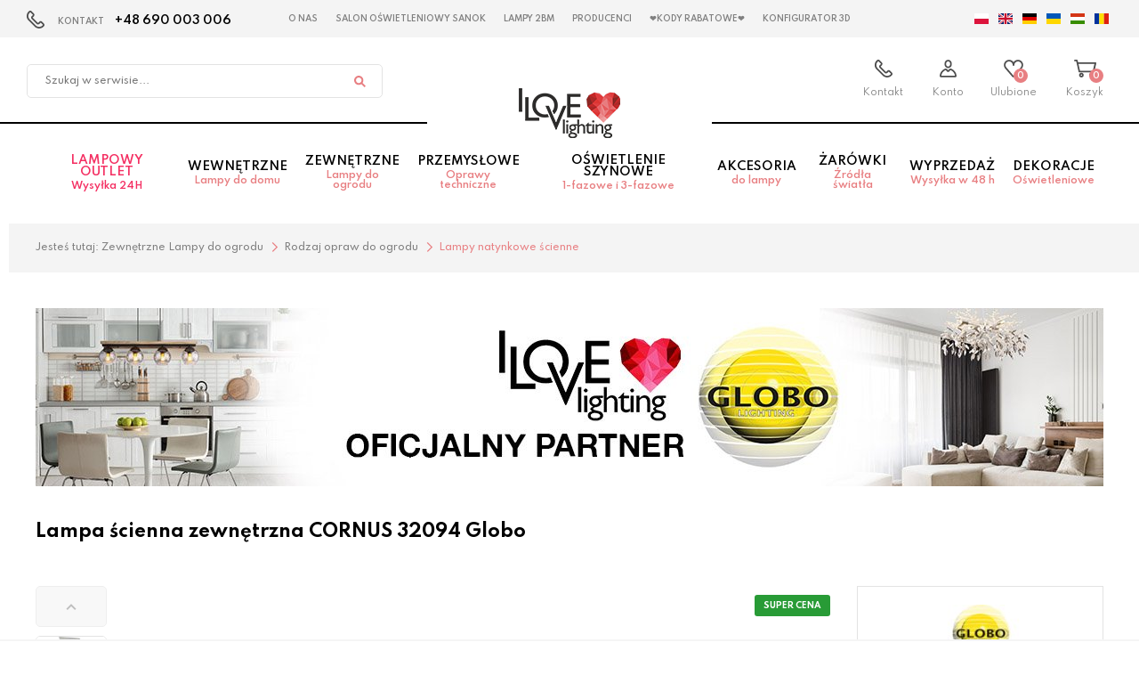

--- FILE ---
content_type: text/html; charset=utf-8
request_url: https://www.ilove.lighting/lampa-scienna-zewnetrzna-cornus-32094-globo
body_size: 10444
content:
<!DOCTYPE html>
<html lang="pl">
<head>
<title>Lampa ścienna zewnętrzna CORNUS 32094 Globo - Sklep - ilove lighting z Miłości do Światła</title>
<meta id="viewport" name="viewport" content="width=device-width, initial-scale=1.0" />
<meta http-equiv="Content-Type" content="text/html; charset=utf-8" />
<meta name="description" content="Lampa zewnętrzna, stal nierdzewna, tworzywo sztuczne opalizowane, do montażu na ścianę, IP44, szer:100, wys:320mm, nie zawiera 1xE27 20W 230V" />
<meta property="og:title" content="Lampa ścienna zewnętrzna CORNUS 32094 Globo"/>
<meta property="og:url" content="https://www.ilove.lighting/lampa-scienna-zewnetrzna-cornus-32094-globo"/>
<meta property="og:type" content=""/>
<meta property="og:description" content="Lampa zewnętrzna, stal nierdzewna, tworzywo sztuczne opalizowane, do montażu na ścianę, IP44, szer:100, wys:320mm, nie zawiera 1xE27 20W 230V"/>
<meta property="og:site_name" content="Sklep - ilove lighting z Miłości do Światła" />
<meta property='og:image' content='https://www.ilove.lighting/cache/files/1091870039/lampa-scienna-zewnetrzna-cornus-32094-globo_180933589_603.jpg'/>
<link href="/css/all_444_gzip.css?v=38" type="text/css" rel="stylesheet" />
<link rel="shortcut icon" href="/grafika/ilove/favicon.ico" type="image/x-icon" />
<link rel="icon" href="/grafika/ilove/favicon.ico" type="image/x-icon" />
<!--[if lt IE 9]>
<script src="https://oss.maxcdn.com/libs/html5shiv/3.7.0/html5shiv.js"></script>
<script src="https://oss.maxcdn.com/libs/respond.js/1.4.2/respond.min.js"></script>
<![endif]-->
<meta name="robots" content="index,follow" />
<link rel="canonical" href="https://www.ilove.lighting/lampa-scienna-zewnetrzna-cornus-32094-globo" />
<!-- Global site tag (gtag.js) - Google Analytics -->
<script type="text/plain" data-cookiecategory="all" async src="https://www.googletagmanager.com/gtag/js?id=G-Z3JHM92YBY"></script>
<script type="text/plain" data-cookiecategory="all">
window.dataLayer = window.dataLayer || [];
function gtag(){dataLayer.push(arguments);}
gtag('js', new Date());
gtag('config', 'G-Z3JHM92YBY');
gtag('config', 'AW-615089634', {'allow_enhanced_conversions':true});
gtag('event', 'view_item', {
"items": [
{
'name': 'Lampa ścienna zewnętrzna CORNUS 32094 Globo',
'id': '180933589',
'price': '88.02',
'brand': 'Globo Lighting',
'category': ' / Zewnętrzne Lampy do ogrodu / Rodzaj opraw do ogrodu / Lampy natynkowe ścienne'
}
]
});
</script>
<!-- Meta Pixel Code -->
<script type="text/plain" data-cookiecategory="targeting">
!function(f,b,e,v,n,t,s)
{if(f.fbq)return;n=f.fbq=function(){n.callMethod?
n.callMethod.apply(n,arguments):n.queue.push(arguments)};
if(!f._fbq)f._fbq=n;n.push=n;n.loaded=!0;n.version='2.0';
n.queue=[];t=b.createElement(e);t.async=!0;
t.src=v;s=b.getElementsByTagName(e)[0];
s.parentNode.insertBefore(t,s)}(window, document,'script',
'https://connect.facebook.net/en_US/fbevents.js');
fbq('init', '411641139560664');
fbq('track', 'PageView');
fbq('track', 'ViewContent', {
content_name: 'Lampa ścienna zewnętrzna CORNUS 32094 Globo',
content_category: ' > > Zewnętrzne Lampy do ogrodu > Rodzaj opraw do ogrodu > Lampy natynkowe ścienne',
content_ids: ['180933589'],
content_type: 'product',
value: 88.02,
currency: 'PLN'
});
</script>
<!-- End Meta Pixel Code -->
<script type="text/plain" data-cookiecategory="targeting">
(function(w,d,s,i,dl){w._ceneo = w._ceneo || function () {
w._ceneo.e = w._ceneo.e || []; w._ceneo.e.push(arguments); };
w._ceneo.e = w._ceneo.e || [];dl=dl===undefined?"dataLayer":dl;
const f = d.getElementsByTagName(s)[0], j = d.createElement(s);
j.defer = true;
j.src = "https://ssl.ceneo.pl/ct/v5/script.js?accountGuid=" + i + "&t=" +
Date.now() + (dl ? "&dl=" + dl : ''); f.parentNode.insertBefore(j, f);
})(window, document, "script", "010d75a5-4a24-4587-b4c2-71fdab8e4814");</script>
<meta name="facebook-domain-verification" content="pq68binom9wtl4dvmurhud25jvmgqt" />
<script type="application/ld+json">
{ "@context" : "http://schema.org",
"@type" : "Organization",
"name" : "Sklep - ilove lighting z Miłości do Światła",
"url" : "https://www.ilove.lighting",
"logo": "https://www.ilove.lighting/grafik/ilove/logo.png",
"contactPoint" : [
{ "@type" : "ContactPoint",
"telephone" : "48690003006",
"contactType" : "customer service"
} ],
"potentialAction": {
"@type": "SearchAction",
"target": "http://www.ilove.lighting/?q={search_term_string}",
"query-input": "required name=search_term_string"
}
}
</script>
<script type="text/javascript">
(function () {
var rrid = '0154a8533abcfe2b4e2940b4717aff2a';
_rrConfig = {'yOffset': '250', 'xSide': 'left'};
var _rr = document.createElement('script');
_rr.type = 'text/javascript';
var language = (document.documentElement.lang.substring(0, 2) || window.navigator.userLanguage || window.navigator.language).substring(0, 2);
_rr.src = '//www.rzetelnyregulamin.pl/pl/widget,kod-' + rrid + ',lang-' + language + '';
var __rr = document.getElementsByTagName('script')[0];
__rr.parentNode.insertBefore(_rr, __rr);
})();
</script>
<script src="https://apis.google.com/js/platform.js?onload=renderBadge" async defer></script>
<script>
window.renderBadge = function() {
var ratingBadgeContainer = document.createElement("div");
document.body.appendChild(ratingBadgeContainer);
window.gapi.load('ratingbadge', function() {
window.gapi.ratingbadge.render(ratingBadgeContainer, {"merchant_id": 251156661});
});
}
</script>
</head>
<body class="body prod180933589 ">
<noscript><img height="1" width="1" style="display:none"
src="https://www.facebook.com/tr?id=411641139560664&ev=PageView&noscript=1"
/></noscript>
<script>
(function (i) {
var j = document.createElement('script');
j.src = 'https://cdn.allekurier.pl/mail-box/banner.js?hid=' + i;
j.async = true; j.referrerPolicy = 'no-referrer-when-downgrade';
document.body.appendChild(j);
})('3f376f64-75d2-44fc-b144-8f30290b1733');
</script>
<div id="root" style="z-index: 10000 !important;"></div>
<script type="text/plain" data-cookiecategory="all" src="https://app.responso.com/settings/integration/chat/proxy/int_cha_8cab3b6f5e70c8151c46da46b7310ad89be36fe4ab2d7cecb122419911feda22"></script>
<div id="wcag-link">
<a tabindex="1" href="#block-menu-main">Przejdź do menu głównego</a>
<a tabindex="3" href="#block-menu-footer">Przejdź do menu w stopce</a>
</div>
<div class="wrapper">
<header class="header-top">
<div class="menu-top">
<div class="contact">
KONTAKT <a href="tel:+48690003006">+48 690 003 006
</a>
</div>
<ul class="nav nav-top">
<li><a href="/o-nas">O nas</a></li>
<li><a href="/salon-oswietleniowy-sanok">Salon Oświetleniowy Sanok</a></li>
<li><a href="/lampy-2bm-design">Lampy 2BM</a></li>
<li><a href="/producenci">Producenci</a></li>
<li><a href="/kody-rabatowe-na-lampy">❤️Kody rabatowe❤️</a></li>
<li><a href="/konfigurator-3d">Konfigurator 3D</a></li>
</ul>
</div>
<div class="header-inside">
<div class="navigation">
<div class="search">
<form action="/" method="GET">
<input type="hidden" name="PHPSESSID" value="hps0pcn6c6sg53j4ialtkatkj3" />
<label class="hidden" for="f_q">Szukaj w serwisie...</label>
<input id="f_q" type="text" name="q" value="" placeholder="Szukaj w serwisie..." />
<button title="Szukaj w serwisie..." type="submit"></button>
</form>
</div>
<div class="container">
<div class="navbar-header">
<button type="button" class="navbar-toggle" data-toggle="collapse" data-target=".navbar-collapse-header">
<span class="sr-only">Pokaż menu</span> <span class="icon-bar"></span> <span class="icon-bar"></span> <span class="icon-bar"></span>
</button>
</div>
<div class="logo is-ilove">
<a href="/" title="Sklep - ilove lighting z Miłości do Światła"></a>
</div>
<div id="header_box" class="header-shop" >
<div class="shop-user">
<b class="search-handler"><span>Szukaj</span></b>
<a class="contact-phone" href="/kontakt"><span>Kontakt</span></a>
<a rel="nofollow" class="login" href="https://www.ilove.lighting/user/account"><span>Konto</span></a>
</div>
<div class="shop-cart">
<a rel="nofollow" href="https://www.ilove.lighting/favourites" id="przechowalnia">
<span id="przechowalnia_ile">0</span>
<span class="przechowalnia-label">Ulubione</span>
</a>
<a rel="nofollow" href="https://www.ilove.lighting/cart" id="koszyk">
<span id="cart_count">0</span>
<span class="koszyk-label">Koszyk</span>
</a>
</div>
</div>
</div>
<div class="languages">
<a data-lang="pl"></a>
<a data-lang="en"></a>
<a data-lang="de"></a>
<a data-lang="uk"></a>
<a data-lang="hu"></a>
<a data-lang="ro"></a>
<div id="google_translate_element"></div>
</div>
</div>
<div class="menu-main">
<div class="container">
<div class="navbar-collapse collapse navbar-collapse-header">
<ul class="nav nav-top-mobile">
</ul>
<ul class="nav navbar-nav navbar-right nav-header" id="block-menu-main">
<li class="m1 red">
<a href="/lampowy-outlet">
Lampowy OUTLET <span>Wysyłka 24H</span>
</a>
</li>
<li class="m1 mdropdown">
<a href="/lampy-wewnetrzne">
Wewnętrzne <span>Lampy do domu</span>
</a>
<ul class="dropdown-menu">
<li class="menu-column">
<ul>
<li class="m2">
<span>Rodzaj opraw do domu</span>
</li>
<li class="m3">
<a href="/lampy-wiszace">Lampy wiszące</a>
</li>
<li class="m3">
<a href="/zyrandole">Żyrandole</a>
</li>
<li class="m3">
<a href="/lampy-sufitowe">Lampy sufitowe</a>
</li>
<li class="m3">
<a href="/plafony">Plafony</a>
</li>
<li class="m3">
<a href="/lampy-scienne">Lampy ścienne</a>
</li>
<li class="m3">
<a href="/kinkiety">Kinkiety</a>
</li>
<li class="m3">
<a href="/lampy-reflektorowe">Lampy reflektorowe</a>
</li>
<li class="m3">
<a href="/oprawy-natynkowe">Oprawy natynkowe</a>
</li>
<li class="m3">
<a href="/oprawy-wpuszczane">Oprawy wpuszczane</a>
</li>
<li class="m3">
<a href="/lampy-podlogowe">Lampy podłogowe</a>
</li>
<li class="m3">
<a href="/lampy-biurkowe">Lampy biurkowe</a>
</li>
<li class="m3">
<a href="/lampy-stolowe">Lampy stołowe</a>
</li>
<li class="m3">
<a href="/lampy-solne">Lampy solne</a>
</li>
<li class="m3">
<a href="/oprawy-schodowe">Oprawy schodowe</a>
</li>
<li class="m3">
<a href="/oprawy-meblowe">Oprawy meblowe</a>
</li>
<li class="m3">
<a href="/lampy-wewnetrzne/rodzaj/girlandy">Girlandy</a>
</li>
<li class="m3">
<a href="/lampowentylatory">Lampowentylatory</a>
</li>
<li class="m3">
<a href="/allday-spectrum">Allday Spectrum</a>
</li>
<li class="m3">
<a href="/lustra-podswietlane">Lustra podświetlane</a>
</li>
</ul>
</li><li class="menu-column">
<ul>
<li class="m2">
<span>Strefa Marek</span>
</li>
<li class="m3">
<a href="/lampy-wewnetrzne-2bm-design">2BM Design</a>
</li>
<li class="m3">
<a href="/lampy-wewnetrzne-zuma-line">Zuma Line</a>
</li>
<li class="m3">
<a href="/lampy-wewnetrzne-markslojd">Markslojd</a>
</li>
<li class="m3">
<a href="/lampy-wewnetrzne-nowodvorski">Nowodvorski</a>
</li>
<li class="m3">
<a href="/lampy-wewnetrzne-italux">Italux</a>
</li>
<li class="m3">
<a href="/lampy-wewnetrzne-milagro">Milagro</a>
</li>
<li class="m3">
<a href="/lampy-wewnetrzne-rabalux">Rabalux</a>
</li>
<li class="m3">
<a href="/lampy-wewnetrzne-azzardo">Azzardo</a>
</li>
<li class="m3">
<a href="/lampy-wewnetrzne-candellux">Candellux</a>
</li>
<li class="m3">
<a href="/lampy-wewnetrzne-globo-lighting">Globo Lighting</a>
</li>
<li class="m3">
<a href="/lampy-wewnetrzne-sollux-lighting">Sollux Lighting</a>
</li>
<li class="m3">
<a href="/lampy-wewnetrzne-thoro">Thoro</a>
</li>
<li class="m3">
<a href="/lampy-wewnetrzne-hellux">Hellux</a>
</li>
<li class="m3">
<a href="/lampy-wewnetrzne-maxlight">MaxLight</a>
</li>
<li class="m3">
<a href="/lampy-wewnetrzne-auhilon">Auhilon</a>
</li>
<li class="m3">
<a href="/lampy-wewnetrzne-apeti">Apeti</a>
</li>
<li class="m3">
<a href="/lampy-wewnetrzne-ledea">Ledea</a>
</li>
<li class="m3">
<a href="/lampy-wewnetrzne-spectrum-led">Spectrum LED</a>
</li>
<li class="m3">
<a href="/lampy-wewnetrzne-spot-light">Spot-light</a>
</li>
<li class="m3">
<a href="/lampy-wewnetrzne-trio">Trio</a>
</li>
<li class="m3">
<a href="/lampy-wewnetrzne-lucide">Lucide</a>
</li>
<li class="m3">
<a href="/lampy-wewnetrzne-rl">RL</a>
</li>
<li class="m3">
<a href="/lampy-wewnetrzne-brilliant">Brilliant</a>
</li>
<li class="m3">
<a href="/lampy-wewnetrzne-gtv">GTV</a>
</li>
<li class="m3">
<a href="/lampy-wewnetrzny-eko-light">Eko-light</a>
</li>
<li class="m3">
<a href="/lampy-wewnetrzne-light-prestige">Light Prestige</a>
</li>
</ul>
</li><li class="menu-column">
<ul>
<li class="m2">
<a href="/oprawy-natynkowe">Oprawy natynkowe</a>
</li>
<li class="m3">
<a href="/oprawy-natynkowe-regulowane">Regulowane</a>
</li>
<li class="m3">
<a href="/oprawy-natynkowe-hermetyczne">Hermetyczne</a>
</li>
<li class="m3">
<a href="/oprawy-natynkowe-drewniane">Drewniane</a>
</li>
<li class="m3">
<a href="/oprawy-natynkowe-led">LED</a>
</li>
<li class="m3">
<a href="/oprawy-natynkowe-pojedyncze">Pojedyncze</a>
</li>
<li class="m3">
<a href="/oprawy-natynkowe-podwojne">Podwójne</a>
</li>
<li class="m3">
<a href="/oprawy-natynkowe-potrojne">Potrójne</a>
</li>
<li class="m3">
<a href="/oprawy-natynkowe-poczworne">Poczwórne</a>
</li>
<li class="m3">
<a href="/oprawy-natynkowe-kwadratowe">Kwadratowe</a>
</li>
<li class="m3">
<a href="/oprawy-natynkowe-okragle">Okrągłe</a>
</li>
</ul>
<ul>
<li class="m2">
<a href="/oprawy-wpuszczane">Oprawy wpuszczane</a>
</li>
<li class="m3">
<a href="/oprawy-wpuszczane-hermetyczne">Hermetyczne</a>
</li>
<li class="m3">
<a href="/oprawy-wpuszczane-pojedyncze">Pojedyncze</a>
</li>
<li class="m3">
<a href="/oprawy-wpuszczane-podwojne">Podwójne</a>
</li>
<li class="m3">
<a href="/oprawy-wpuszczane-potrojne">Potrójne</a>
</li>
<li class="m3">
<a href="/oprawy-wpuszczane-poczworne">Poczwórne</a>
</li>
<li class="m3">
<a href="/oprawy-wpuszczane-kwadratowe">Kwadratowe</a>
</li>
<li class="m3">
<a href="/oprawy-wpuszczane-okragle">Okrągłe</a>
</li>
<li class="m3">
<a href="/oprawy-wpuszczane-led">LED</a>
</li>
<li class="m3">
<a href="/oprawy-wpuszczane-ruchome">Ruchome</a>
</li>
<li class="m3">
<a href="/oprawy-wpuszczane-szklane">Szklane</a>
</li>
</ul>
</li>
</ul>
</li>
<li class="m1 mdropdown">
<a href="/zewnetrzne-lampy-do-ogrodu">
Zewnętrzne <span>Lampy do ogrodu</span>
</a>
<ul class="dropdown-menu">
<li class="menu-column">
<ul>
<li class="m2">
<span>Rodzaj opraw do ogrodu</span>
</li>
<li class="m3">
<a href="/lampy-wiszace-zewnetrzne">Lampy wiszące zewnętrzne</a>
</li>
<li class="m3">
<a href="/slupki-ogrodowe">Słupki ogrodowe</a>
</li>
<li class="m3">
<a href="/kinkiety-zewnetrzne">Kinkiety zewnętrzne</a>
</li>
<li class="m3">
<a href="/lampy-natynkowe-scienne">Lampy natynkowe ścienne</a>
</li>
<li class="m3">
<a href="/lampy-sufitowe-tarasowe">Lampy sufitowe tarasowe</a>
</li>
<li class="m3">
<a href="/latarnie-i-maszty-oswietleniowe">Latarnie i maszty oświetleniowe</a>
</li>
<li class="m3">
<a href="/kule-ogrodowe">Kule ogrodowe</a>
</li>
<li class="m3">
<a href="/reflektory-zewnetrzne">Reflektory zewnętrzne</a>
</li>
<li class="m3">
<a href="/oprawy-najazdowe">Oprawy najazdowe</a>
</li>
<li class="m3">
<a href="/lampy-do-zabudowy">Lampy do zabudowy</a>
</li>
<li class="m3">
<a href="/lampy-solarne-zewnetrzne">Lampy solarne zewnętrzne</a>
</li>
<li class="m3">
<a href="/lampy-podwodne">Lampy podwodne</a>
</li>
<li class="m3">
<a href="/lampy-przenosne-zewnetrzne">Lampy przenośne zewnętrzne</a>
</li>
<li class="m3">
<a href="/girlandy">Girlandy</a>
</li>
</ul>
</li><li class="menu-column">
<ul>
<li class="m2">
<span>Strefa Marek</span>
</li>
<li class="m3">
<a href="/lampy-zewnetrzne-su-ma">SU-MA</a>
</li>
<li class="m3">
<a href="/lampy-zewnetrzne-nowodvorski">Nowodvorski</a>
</li>
<li class="m3">
<a href="/lampy-zewnetrzne-markslojd">Markslojd</a>
</li>
<li class="m3">
<a href="/lampy-zewnetrzne-zuma-line">Zuma Line</a>
</li>
<li class="m3">
<a href="/lampy-zewnetrzne-italux">Italux</a>
</li>
<li class="m3">
<a href="/lampy-zewnetrzne-milagro">Milagro</a>
</li>
<li class="m3">
<a href="/lampy-zewnetrzne-rabalux">Rabalux</a>
</li>
<li class="m3">
<a href="/lampy-zewnetrzne-azzardo">Azzardo</a>
</li>
<li class="m3">
<a href="/lampy-zewnetrzne-globo-lighting">Globo Lighting</a>
</li>
<li class="m3">
<a href="/lampy-zewnetrzne-maxlight">MaxLight</a>
</li>
<li class="m3">
<a href="/lampy-zewnetrzne-candellux">Candellux</a>
</li>
<li class="m3">
<a href="/lampy-zewnetrzne-spectrum-led">Spectrum LED</a>
</li>
<li class="m3">
<a href="/lampy-zewnetrzne-lucide">Lucide</a>
</li>
<li class="m3">
<a href="/lampy-zewnetrzne-norlys">Norlys</a>
</li>
<li class="m3">
<a href="/lampy-zewnetrzne-eglo">Eglo</a>
</li>
<li class="m3">
<a href="/lampy-zewnetrzne-gtv">GTV</a>
</li>
<li class="m3">
<a href="/lampy-zewnetrzne-eko-light">Eko-light</a>
</li>
</ul>
</li>
</ul>
</li>
<li class="m1 mdropdown">
<a href="/przemyslowe-oprawy-techniczne">
Przemysłowe <span>Oprawy techniczne</span>
</a>
<ul class="dropdown-menu">
<li class="menu-column menu-column1">
<ul>
<li class="m2">
<a href="/panele-led">Panele LED</a>
</li>
<li class="m2">
<a href="/oprawy-hermetyczne">Oprawy hermetyczne</a>
</li>
<li class="m2">
<a href="/naswietlacze">Naświetlacze</a>
</li>
<li class="m2">
<a href="/tasmy-led">Taśmy LED</a>
</li>
<li class="m2">
<a href="/oprawy-rastrowe">Oprawy rastrowe</a>
</li>
<li class="m2">
<a href="/oprawy-informacyjne">Oprawy informacyjne</a>
</li>
<li class="m2">
<a href="/oprawy-techniczne">Oprawy techniczne</a>
</li>
<li class="m2">
<a href="/wentylatory">Wentylatory</a>
</li>
</ul>
</li>
</ul>
</li>
<li class="m1 mdropdown">
<a href="/oswietlenie-szynowe">
Oświetlenie szynowe <span>1-fazowe i 3-fazowe</span>
</a>
<ul class="dropdown-menu">
<li class="menu-column">
<ul>
<li class="m2">
<a href="/oswietlenie-szynowe-1f">Oświetlenie szynowe 1-fazowe</a>
</li>
<li class="m3">
<a href="/oswietlenie-szynowe-1f-zuma-line">Zuma Line</a>
</li>
<li class="m3">
<a href="/oswietlenie-szynowe-1f-tk-lighting">TK Lighting</a>
</li>
<li class="m3">
<a href="/oswietlenie-szynowe-1f-nowodvorski">Nowodvorski</a>
</li>
<li class="m3">
<a href="/oswietlenie-szynowe-1f-italux">Italux</a>
</li>
<li class="m3">
<a href="/oswietlenie-szynowe-1f-azzardo">Azzardo</a>
</li>
<li class="m3">
<a href="/oswietlenie-szynowe-1f-lucide">Lucide</a>
</li>
<li class="m3">
<a href="/oswietlenie-szynowe-1f-milagro">Milagro</a>
</li>
<li class="m3">
<a href="/oswietlenie-szynowe-1f-light-prestige">Light Prestige</a>
</li>
<li class="m3">
<a href="/oswietlenie-szynowe-1f-eglo">Eglo</a>
</li>
<li class="m3">
<a href="/oswietlenie-szynowe-1f-antigo">Antigo</a>
</li>
</ul>
</li><li class="menu-column">
<ul>
<li class="m2">
<a href="/oswietlenie-szynowe-3f">Oświetlenie szynowe 3-fazowe</a>
</li>
<li class="m3">
<a href="/oswietlenie-szynowe-3f-zuma-line">Zuma Line</a>
</li>
<li class="m3">
<a href="/oswietlenie-szynowe-3f-tk-lighting">TK Lighting</a>
</li>
<li class="m3">
<a href="/oswietlenie-szynowe-3f-nowodvorski">Nowodvorski</a>
</li>
<li class="m3">
<a href="/oswietlenie-szynowe-3f-myl">Make your light</a>
</li>
<li class="m3">
<a href="/oswietlenie-szynowe-3f-italux">Italux</a>
</li>
<li class="m3">
<a href="/oswietlenie-szynowe-3f-azzardo">Azzardo</a>
</li>
<li class="m3">
<a href="/oswietlenie-szynowe-3f-shilo">Shilo</a>
</li>
<li class="m3">
<a href="/oswietlenie-szynowe-3f-trio">Trio</a>
</li>
<li class="m3">
<a href="/oswietlenie-szynowe-3f-maxlight">MaxLight</a>
</li>
<li class="m3">
<a href="/oswietlenie-szynowe-3f-light-prestige">Light Prestige</a>
</li>
<li class="m3">
<a href="/oswietlenie-szynowe-3f-yaskr">Yaskr</a>
</li>
<li class="m3">
<a href="/oswietlenie-szynowe-3f-antigo">Antigo</a>
</li>
</ul>
</li><li class="menu-column">
<ul>
<li class="m2">
<a href="/oswietlenie-szynowe-magnetyczne">Oświetlenie szynowe magnetyczne</a>
</li>
<li class="m3">
<a href="/oswietlenie-szynowe-magnetyczne-azzardo">Azzardo</a>
</li>
<li class="m3">
<a href="/oswietlenie-szynowe-magnetyczne-shilo">Shilo</a>
</li>
<li class="m3">
<a href="/oswietlenie-szynowe-magnetyczne-milagro">Milagro</a>
</li>
<li class="m3">
<a href="/oswietlenie-szynowe-magnetyczne-italux">Italux</a>
</li>
<li class="m3">
<a href="/oswietlenie-szynowe-magnetyczne-yaskr">Yaskr</a>
</li>
<li class="m3">
<a href="/oswietlenie-szynowe-magnetyczne-light-prestige">Light Prestige</a>
</li>
<li class="m3">
<a href="/oswietlenie-szynowe-magnetyczne-antigo">Antigo</a>
</li>
</ul>
</li>
</ul>
</li>
<li class="m1 mdropdown">
<a href="/akcesoria-do-lampy">
Akcesoria <span>do lampy</span>
</a>
<ul class="dropdown-menu">
<li class="menu-column menu-column1">
<ul>
<li class="m2">
<a href="/klosze-do-lamp">Klosze do lamp</a>
</li>
<li class="m2">
<a href="/abazury-do-lamp">Abażury do lamp</a>
</li>
<li class="m2">
<a href="/podsufitki">Podsufitki</a>
</li>
<li class="m2">
<a href="/moduly-zasilajace">Moduły zasilające</a>
</li>
<li class="m2">
<a href="/elementy-montazowe">Elementy montażowe</a>
</li>
<li class="m2">
<a href="/przewody-zasilajace">Przewody zasilające</a>
</li>
<li class="m2">
<a href="/czujniki-ruchu">Czujniki ruchu</a>
</li>
<li class="m2">
<a href="/rozgalezniki">Rozgałęźniki</a>
</li>
<li class="m2">
<a href="/zasilacze">Zasilacze</a>
</li>
<li class="m2">
<a href="/sciemniacze">Ściemniacze</a>
</li>
<li class="m2">
<a href="/pozostale">Pozostałe</a>
</li>
<li class="m2">
<a href="/podstawy-lamp">Podstawy lamp</a>
</li>
<li class="m2">
<a href="/wlaczniki">Włączniki</a>
</li>
<li class="m2">
<a href="/profile-aluminiowe">Profile aluminiowe</a>
</li>
<li class="m2">
<a href="/ozdoby-oswietleniowe">Ozdoby oświetleniowe</a>
</li>
<li class="m2">
<a href="/latarki">Latarki</a>
</li>
<li class="m2">
<a href="/moduly-led">Moduły LED</a>
</li>
<li class="m2">
<a href="/lampki-led">Lampki LED</a>
</li>
<li class="m2">
<a href="/dekoracje-do-wnetrz">Dekoracje do wnętrz</a>
</li>
</ul>
</li>
</ul>
</li>
<li class="m1 mdropdown">
<a href="/zarowki-zrodla-swiatla">
Żarówki <span>Źródła światła</span>
</a>
<ul class="dropdown-menu">
<li class="menu-column">
<ul>
<li class="m2">
<a href="/rodzaj-gwintu">Rodzaj gwintu</a>
</li>
<li class="m3">
<a href="/zarowka-e27">Żarówka E27</a>
</li>
<li class="m3">
<a href="/zarowka-e14">Żarówka E14</a>
</li>
<li class="m3">
<a href="/zarowka-gu10">Żarówka GU10</a>
</li>
<li class="m3">
<a href="/zarowka-t8">Żarówka T8</a>
</li>
<li class="m3">
<a href="/zarowka-es111gu10">Żarówka ES111/GU10</a>
</li>
<li class="m3">
<a href="/zarowka-g4">Żarówka G4</a>
</li>
<li class="m3">
<a href="/zarowka-gx53">Żarówka GX53</a>
</li>
<li class="m3">
<a href="/inny-zarowki">Inne Żarówki</a>
</li>
</ul>
</li>
</ul>
</li>
<li class="m1">
<a href="/wyprzedaz-wysylka-w-48-h">
Wyprzedaż <span>Wysyłka w 48 h</span>
</a>
</li>
<li class="m1 mdropdown">
<a href="/dekoracje-oswietleniowe">
Dekoracje <span>Oświetleniowe</span>
</a>
<ul class="dropdown-menu">
<li class="menu-column">
<ul>
<li class="m2">
<a href="/dekoracje-bozonarodzeniowe">Dekoracje Bożonarodzeniowe</a>
</li>
<li class="m3">
<a href="/dekoracje-zewnetrzne">Dekoracje zewnętrzne</a>
</li>
<li class="m3">
<a href="/dekoracje-scienne">Dekoracje ścienne</a>
</li>
<li class="m3">
<a href="/dekoracje-podlogowe">Dekoracje podłogowe</a>
</li>
<li class="m3">
<a href="/dekoracje-stolowe">Dekoracje stołowe</a>
</li>
<li class="m3">
<a href="/dekoracje-wiszace">Dekoracje wiszące</a>
</li>
<li class="m3">
<a href="/gwiazdy-stolowe">Gwiazdy stołowe</a>
</li>
<li class="m3">
<a href="/gwiazdy-wiszace">Gwiazdy wiszące</a>
</li>
<li class="m3">
<a href="/swieczniki">Świeczniki</a>
</li>
<li class="m3">
<a href="/girlandy-swiateczne">Girlandy świąteczne</a>
</li>
<li class="m3">
<a href="/swiatelka-wewnetrzne">Światełka wewnętrzne</a>
</li>
<li class="m3">
<a href="/swiatelka-zewnetrzne">Światełka zewnętrzne</a>
</li>
<li class="m3">
<a href="/projektory-laserowe">Projektory laserowe</a>
</li>
<li class="m3">
<a href="/choinki-swiateczne">Choinki świąteczne</a>
</li>
<li class="m3">
<a href="/zrodla-swiatla">Źródła światła</a>
</li>
<li class="m3">
<a href="/klosze">Klosze</a>
</li>
<li class="m3">
<a href="/akcesoria">Akcesoria</a>
</li>
</ul>
</li>
<li class="menu-column menu-column1">
<ul>
<li class="m2">
<a href="/walentynki">Walentynki</a>
</li>
</ul>
</li>
</ul>
</li>
</ul>
</div>
</div>
</div>
</div>
</header>
<div class="header-spacer"></div>
<div class="container">
<ol class="breadcrumb" itemscope itemtype="http://schema.org/BreadcrumbList">
<li class="jestes">
Jesteś tutaj:
</li>
<li itemprop="itemListElement" itemscope itemtype="http://schema.org/ListItem" class="breadcrumb-2">
<a itemprop="item" href="/zewnetrzne-lampy-do-ogrodu">
<span itemprop="name">Zewnętrzne Lampy do ogrodu</span>
</a>
<meta itemprop="position" content="2" />
</li>
<li class="breadcrumb-3">
Rodzaj opraw do ogrodu
</li>
<li itemprop="itemListElement" itemscope itemtype="http://schema.org/ListItem" class="breadcrumb-4">
<a itemprop="item" href="/lampy-natynkowe-scienne">
<span itemprop="name">Lampy natynkowe ścienne</span>
</a>
<meta itemprop="position" content="4" />
</li>
</ol>
<div id="main" class="row row-offcanvas row-offcanvas-left">
<div id="content" class="col-sm-12 col-xs-12">
<div class="banner-heading">
<img src="/cache/files/1200x200globo---w-1200-h-400.jpg" alt="Globo Lighting">
</div>
<div class="product" itemscope itemtype="http://schema.org/Product">
<h1 itemprop="name">Lampa ścienna zewnętrzna CORNUS 32094 Globo</h1>
<div class="row">
<div class="col-lg-9 col-md-8 col-sm-12 col-xs-12">
<div class="product-images has-thumbs">
<div class="images-main">
<div class="product-info-symbols">
<span class="supercena"></span>
</div>
<div id="images" class="owl-carousel custom-navs">
<div class="item">
<a itemprop="image" class="DmsImageBox" href="/cache/files/1091870039/lampa-scienna-zewnetrzna-cornus-32094-globo_180933589_603.jpg">
<img src="/cache/files/1091870039/lampa-scienna-zewnetrzna-cornus-32094-globo_180933589_603---w-650-h-677-wo-650-ho-677.jpg" />
</a>
</div>
<div class="item">
<a itemprop="image" class="DmsImageBox" href="/cache/files/1091870039/lampa-scienna-zewnetrzna-cornus-32094-globo_180933589_720.jpg">
<img src="/cache/files/1091870039/lampa-scienna-zewnetrzna-cornus-32094-globo_180933589_720---w-650-h-677-wo-650-ho-677.jpg" />
</a>
</div>
<div class="item">
<a itemprop="image" class="DmsImageBox" href="/cache/files/1091870039/lampa-scienna-zewnetrzna-cornus-32094-globo_180933589_95.jpg">
<img src="/cache/files/1091870039/lampa-scienna-zewnetrzna-cornus-32094-globo_180933589_95---w-650-h-677-wo-650-ho-677.jpg" />
</a>
</div>
</div>
</div>
<div class="images-thumbs-container">
<div class="arrow-up"></div>
<div class="images-thumbs">
<div class="swiper-wrapper">
<div class="swiper-slide">
<div class="item">
<img src="/cache/files/1091870039/lampa-scienna-zewnetrzna-cornus-32094-globo_180933589_603---w-140-h-140-wo-140-ho-140.jpg" alt="" />
</div>
</div>
<div class="swiper-slide">
<div class="item">
<img src="/cache/files/1091870039/lampa-scienna-zewnetrzna-cornus-32094-globo_180933589_720---w-140-h-140-wo-140-ho-140.jpg" alt="" />
</div>
</div>
<div class="swiper-slide">
<div class="item">
<img src="/cache/files/1091870039/lampa-scienna-zewnetrzna-cornus-32094-globo_180933589_95---w-140-h-140-wo-140-ho-140.jpg" alt="" />
</div>
</div>
</div>
</div>
<div class="arrow-down"></div>
</div>
</div>
</div>
<div class="col-lg-3 col-md-4 col-sm-12 col-xs-12 ">
<div class="product-heading">
<div class="producer-info" itemprop="brand" itemtype="https://schema.org/Brand" itemscope="">
<div class="producer">
<img alt="Globo Lighting" src="/cache/files/globo---w-200-h-100.png"/>
<meta itemprop="name" content="Globo Lighting" />
</div>
<a itemprop="url" href="/globo-lighting,s1567889486">Zobacz wszystkie produkty</a>
</div>
<div class="rating">
<span class="stars star0"></span>
(0) <a href="#to-oceny-section">Dodaj opinię</a>
</div>
<div class="prices">
<div itemprop="offers" itemscope itemtype="http://schema.org/Offer">
<div class="price-values">
<div class="price-current is-large">
<span class="value"><span itemprop="price">88.02</span> <span itemprop="priceCurrency" content="PLN">zł</span></span>
</div>
</div>
<meta itemprop="availability" content="InStock" />
<div class="price-inline">
<div class="amount">
<span class="down"></span>
<input data-over-value2="50" data-max="50" type="text" value="1" id="ile" name="ile" />
<span class="up"></span>
</div>
<div class="product-buttons">
<button id="product-cart" class="btn-cart" onclick="if(checkProdukt('zakup')){return dodajDoKoszyka(this,180933589,'hps0pcn6c6sg53j4ialtkatkj3','','');}">Do koszyka</button>
<button class="btn-przechowalnia" onclick="return dodajDoPrzechowalni(this,'180933589','hps0pcn6c6sg53j4ialtkatkj3','','1091870039/lampa-scienna-zewnetrzna-cornus-32094-globo_180933589_603.jpg');"></button>
</div>
</div>
<div itemprop="hasMerchantReturnPolicy" itemtype="https://schema.org/MerchantReturnPolicy" itemscope>
<meta itemprop="applicableCountry" content="PL" />
<meta itemprop="returnPolicyCategory" content="https://schema.org/MerchantReturnFiniteReturnWindow" />
<meta itemprop="merchantReturnDays" content="14" />
<meta itemprop="returnMethod" content="https://schema.org/ReturnAtKiosk" />
<meta itemprop="returnFees" content="https://schema.org/ReturnShippingFees" />
<div itemprop="returnShippingFeesAmount" itemtype="https://schema.org/MonetaryAmount" itemscope>
<meta itemprop="value" content="12.99" />
<meta itemprop="currency" content="PLN" />
</div>
</div>
<div itemprop="shippingDetails" itemtype="https://schema.org/OfferShippingDetails" itemscope>
<div itemprop="shippingRate" itemtype="https://schema.org/MonetaryAmount" itemscope>
<meta itemprop="value" content="8.99" />
<meta itemprop="currency" content="PLN" />
</div>
<div itemprop="shippingDestination" itemtype="https://schema.org/DefinedRegion" itemscope>
<meta itemprop="addressCountry" content="PL" />
</div>
<div itemprop="deliveryTime" itemtype="https://schema.org/ShippingDeliveryTime" itemscope>
<div itemprop="handlingTime" itemtype="https://schema.org/QuantitativeValue" itemscope>
<meta itemprop="minValue" content="0" />
<meta itemprop="maxValue" content="1" />
<meta itemprop="unitCode" content="DAY" />
</div>
<div itemprop="transitTime" itemtype="https://schema.org/QuantitativeValue" itemscope>
<meta itemprop="minValue" content="1" />
<meta itemprop="maxValue" content="1" />
<meta itemprop="unitCode" content="DAY" />
</div>
</div>
</div>
</div>
</div>
<div class="availables">
<div>
<strong>Magazyn centralny:</strong> 50 szt.
</div>
</div>
<div class="data">
<div class="data-row code-field">
<b>Kod produktu:</b> <span class="value" itemprop="productID">32094/Globo</span>
</div>
<div class="data-row ean-field">
<b>Ean:</b> <span class="value" itemprop="gtin13">9007371210428</span>
</div>
</div>
<div class="product-info">
<div class="i-24">
<b class="available-over-mag2 hidden"></b>
<b class="available-over-mag hidden">Czas realizacji od 3 do 5 dni roboczych</b>
<b class="available-normal">Czas realizacji od 3 do 5 dni roboczych</b>
</div>
<div class="i-delivery">
<b>Darmowa dostawa</b>
<span>
więcej
<div class="tooltip-text">
<div class="ico-delivery">
<b>Darmowa dostawa</b><br />
przy zakupach za min. 300 zł
</div>
</div>
</span>
</div>
<div class="i-return">
<b>14 dni na zwrot</b>
<span>
więcej
<div class="tooltip-text">
<div class="ico-return">
<b>14 dni na zwrot</b><br />
Dowiedz się więcej
</div>
</div>
</span>
</div>
<div class="i-secure">
<b>Informacja<br /> o bezpieczeństwie</b>
<span>
więcej
<div class="tooltip-text">
<h4>Producent / Podmiot odpowiedzalny</h4>
<p><b>GLOBO Handels GmbH</b></p>
<p>
Gewerbestrasse 3<br>
A-9184 Sankt Peter<B></B>
Austria
</p>
<p>
<p><b>Kontakt</b></p>
<p>E-mail: office@globo-lighting.com</p>
<p>Telefon: 43425332050</p>
</p>
<p>
<a class="plik" href="/files/generalsafetyinstructionsnewplpolnischerp2.pdf">Informacje o bezpieczeństwie</a>
</p>
</div>
</span>
</div>
</div>
</div>
<div class="raty-payu">
<a href="/raty-payu">
<img src="/grafika/raty-payu.png" alt="Raty PayU" />
</a>
</div>
<div class="banner-mobile">
<img src="/cache/files/380x380globo---w-380.jpg" alt="Globo Lighting">
</div>
</div>
</div>
<div class="product-section specification-section">
<div class="nagl">SPECYFIKACJA URZĄDZENIA</div>
<table class="table table-specyfikacja">
<tr class="tr-nagl">
<th colspan="2">Podstawowe informacje</th>
</tr>
<tr>
<td>Producent:</td>
<td>Globo Lighting</td>
</tr>
<tr>
<td>Symbol:</td>
<td>32094/Globo</td>
</tr>
<tr>
<td>Seria:</td>
<td>CORNUS</td>
</tr>
<tr>
<td>Kolor:</td>
<td>Srebrny, Biały</td>
</tr>
<tr>
<td>Kolor producenta:</td>
<td>Nikiel mat|Opalizowany</td>
</tr>
<tr>
<td>Przeznaczenie:</td>
<td>Taras, Oświetlenie elewacyjne</td>
</tr>
<tr>
<td>Styl:</td>
<td>Klasyczny</td>
</tr>
<tr>
<td>Rodzaj:</td>
<td>Lampy natynkowe ścienne</td>
</tr>
<tr>
<td>Materiał dominujący:</td>
<td>Stal nierdzewna</td>
</tr>
<tr>
<td>Zasilanie (V):</td>
<td>230</td>
</tr>
<tr>
<td>Rodzaj zasilania:</td>
<td>Sieciowe</td>
</tr>
<tr>
<td>Materiał dodatkowy:</td>
<td>Tworzywo sztuczne</td>
</tr>
<tr>
<td>Stopień ochrony:</td>
<td>IP44</td>
</tr>
<tr>
<td>Funkcja pamięci:</td>
<td>Nie</td>
</tr>
<tr>
<td>Światło nocne:</td>
<td>Nie</td>
</tr>
<tr>
<td>Gwiezdny efekt:</td>
<td>Nie</td>
</tr>
<tr>
<td>Smart Light:</td>
<td>Nie</td>
</tr>
<tr>
<td>Rekomendowana żarówka:</td>
<td>10698</td>
</tr>
<tr class="tr-nagl">
<th colspan="2">Źródło światła</th>
</tr>
<tr>
<td>Rodzaj gwintu:</td>
<td>E27</td>
</tr>
<tr>
<td>Ilość źródeł światła:</td>
<td>1</td>
</tr>
<tr>
<td>Maksymalna moc żarówki (W):</td>
<td>20</td>
</tr>
<tr>
<td>Źródło światła w komplecie:</td>
<td>Nie</td>
</tr>
<tr>
<td>Klasa energetyczna:</td>
<td>A++ - E</td>
</tr>
<tr class="tr-nagl">
<th colspan="2">Wymiary</th>
</tr>
<tr>
<td>Wysokość (cm):</td>
<td>10</td>
</tr>
<tr>
<td>Szerokość (cm):</td>
<td>32</td>
</tr>
</table>
<div class="specification-info">
Mimo dołożenia wszelkich starań nie gwarantujemy, że publikowane dane techniczne nie zawierają uchybień lub błędów.
W przypadku jakichkolwiek wątpliwości, przed podjęciem decyzji, prosimy o kontakt z handlowcem.
</div>
</div>
<div class="product-section files-section">
<div class="nagl">PLIKI DO POBRANIA</div>
<div class="files">
<a class="plik" href="/files/generalsafetyinstructionsnewplpolnischerp2.pdf" target="_blank">Informacje o bezpieczeństwie</a>
</div>
</div>
<div class="product-bottom">
<div class="nagl">MOŻE CI SIĘ TEŻ SPODOBAĆ</div>
<div class="product-owl">
<div id="owl180933589" class="owl-carousel">
<div class="product-item-column">
<div class="product-item">
<div class="image">
<div class="product-image-icons">
</div>
<a href="/lampa-natynkowa-scienna-city-1836-al-suma">
<span class="tt delivery-icon" data-container="body" title="Dostawa w 24 godziny" style="min-width: 47px; width: 47px; height: 24px;">
<img src="/cache/svg/svg/i_24---289B37.svg" alt="24h" style="width: 47px; height: 24px;"/>
</span>
<img src="/cache/files/1091870039/lampa-natynkowa-scienna-city-1836-al-suma_857767456_224---w-240-h-240-wo-240-ho-240.jpg" alt="Lampa natynkowa ścienna CITY 1836 AL Suma" />
</a>
<a class="favourites" onclick="return dodajDoPrzechowalni(this,'857767456','hps0pcn6c6sg53j4ialtkatkj3','','1091870039/lampa-natynkowa-scienna-city-1836-al-suma_857767456_224.jpg'); return false;"></a>
<div class="info">
</div>
</div>
<div class="description">
<div class="h3">
<a href="/lampa-natynkowa-scienna-city-1836-al-suma">Lampa natynkowa ścienna CITY 1836 AL Suma</a>
</div>
<div class="prices">
<div>
<span class="price-current">
169.00
zł
</span>
</div>
</div>
</div>
</div>
</div>
<div class="product-item-column">
<div class="product-item">
<div class="image">
<div class="product-image-icons">
</div>
<a href="/lampa-natynkowa-scienna-nelly-to2008-al-suma">
<span class="tt delivery-icon" data-container="body" title="Dostawa w 24 godziny" style="min-width: 47px; width: 47px; height: 24px;">
<img src="/cache/svg/svg/i_24---289B37.svg" alt="24h" style="width: 47px; height: 24px;"/>
</span>
<img src="/cache/files/1091870039/lampa-natynkowa-scienna-nelly-to2008-al-suma_1309130207_483---w-240-h-240-wo-240-ho-240.jpg" alt="Lampa natynkowa ścienna Nelly TO2008 AL Suma" />
</a>
<a class="favourites" onclick="return dodajDoPrzechowalni(this,'1309130207','hps0pcn6c6sg53j4ialtkatkj3','','1091870039/lampa-natynkowa-scienna-nelly-to2008-al-suma_1309130207_483.jpg'); return false;"></a>
<div class="info">
</div>
</div>
<div class="description">
<div class="h3">
<a href="/lampa-natynkowa-scienna-nelly-to2008-al-suma">Lampa natynkowa ścienna Nelly TO2008 AL Suma</a>
</div>
<div class="prices">
<div>
<span class="price-current">
149.00
zł
</span>
</div>
</div>
</div>
</div>
</div>
<div class="product-item-column">
<div class="product-item">
<div class="image">
<div class="product-image-icons">
</div>
<a href="/lampa-natynkowa-scienna-nex-91022-al-suma">
<span class="tt delivery-icon" data-container="body" title="Dostawa w 24 godziny" style="min-width: 47px; width: 47px; height: 24px;">
<img src="/cache/svg/svg/i_24---289B37.svg" alt="24h" style="width: 47px; height: 24px;"/>
</span>
<img src="/cache/files/1091870039/lampa-natynkowa-scienna-nex-91022-al-suma_1726741420_292---w-240-h-240-wo-240-ho-240.jpg" alt="Lampa natynkowa ścienna Nex 91022-AL Suma" />
</a>
<a class="favourites" onclick="return dodajDoPrzechowalni(this,'1726741420','hps0pcn6c6sg53j4ialtkatkj3','','1091870039/lampa-natynkowa-scienna-nex-91022-al-suma_1726741420_292.jpg'); return false;"></a>
<div class="info">
</div>
</div>
<div class="description">
<div class="h3">
<a href="/lampa-natynkowa-scienna-nex-91022-al-suma">Lampa natynkowa ścienna Nex 91022-AL Suma</a>
</div>
<div class="prices">
<div>
<span class="price-current">
208.00
zł
</span>
</div>
</div>
</div>
</div>
</div>
</div>
</div>
<div class="products-related">
<div class="row">
<div class="col-md-5 col-sm-12">
<div class="nagl">OPIS</div>
<div itemprop="description">Lampa zewnętrzna, stal nierdzewna, tworzywo sztuczne opalizowane, do montażu na ścianę, IP44, szer:100, wys:320mm, nie zawiera 1xE27 20W 230V</div>
</div>
<div class="col-md-7 col-sm-12">
<div class="nagl text-center">PRODUKTY POWIAZANE</div>
<div id="rotator-related" class="owl-carousel">
<div class="product-item-column">
<div class="product-item">
<div class="image iko_wyprzedaz">
<a href="/lampa-scienna-zewnetrzna-cornus-320940-globo">
<img src="/cache/files/1091870039/lampa-scienna-zewnetrzna-cornus-320940-globo_517728202_543---w-240-h-240-wo-240-ho-240.jpg" alt="Lampa ścienna zewnętrzna CORNUS 320940 Globo" />
</a>
<a class="favourites" onclick="return dodajDoPrzechowalni(this,'517728202','hps0pcn6c6sg53j4ialtkatkj3','','1091870039/lampa-scienna-zewnetrzna-cornus-320940-globo_517728202_543.jpg');"></a>
<div class="info">
<div class="saving">
- 60 %
</div>
</div>
</div>
<div class="description">
<div class="h3">
<a href="/lampa-scienna-zewnetrzna-cornus-320940-globo">Lampa ścienna zewnętrzna CORNUS 320940 Globo</a>
</div>
<div class="prices">
<span class="price-old">110.90 zł</span>
<span class="price-current">
43.90
zł
</span>
</div>
</div>
</div>
</div>
</div>
</div>
</div>
<div id="dots-outside"></div>
</div>
</div>
<div id="oceny-section">
<div class="nagl">OCENY I OPINIE</div>
<div class="oceny-head">
<div class="small-title">Ocena:</div>
<div class="ocena-srednia">0.00</div>
<div class="stars star0"></div>
<div class="ocena-liczba">
0 opinii i ocen
</div>
</div>
<div class="oceny-body">
<form rel="content_pop" name="frm" id="ocenform" class="dmsvalidate form-horizontal" method="POST" action="?ocena=1">
<input type="hidden" name="sform" value="0" />
<div class="form-group form-group-ratings">
<div class="small-title">
Dodaj opinię i ocenę:
</div>
<div class="ratings">
<div class="rate">
<input type="radio" name="ocena" id="f_ocena_1" value="1" required="required">
<label for="f_ocena_1"></label>
</div>
<div class="rate">
<input type="radio" name="ocena" id="f_ocena_2" value="2">
<label for="f_ocena_2"></label>
</div>
<div class="rate">
<input type="radio" name="ocena" id="f_ocena_3" value="3">
<label for="f_ocena_3"></label>
</div>
<div class="rate">
<input type="radio" name="ocena" id="f_ocena_4" value="4">
<label for="f_ocena_4"></label>
</div>
<div class="rate">
<input checked="checked" type="radio" name="ocena" id="f_ocena_5" value="5">
<label for="f_ocena_5"></label>
</div>
<span data-rate=""></span>
</div>
</div>
<div class="form-group-wrapper">
<div class="form-group">
<input class="form-control" id="f_nick" rel="req" type="text" name="nick" value="" placeholder="Nick"/>
</div>
<div class="form-group">
<input rel="req_email_ex" class="form-control" id="email" type="email" name="email" value="" placeholder="E-mail" />
</div>
<div class="form-group form-textarea">
<textarea rows="4" rel="req" class="form-control" id="f_opis" name="opis" placeholder="Ocena produktu"></textarea>
</div>
<div class="form-group submit-div">
<button type="submit" class="btn btn-primary">Wyślij</button>
</div>
</div>
</form>
</div>
</div>
</div>
</div>
</div>
</div>
<footer>
<div class="container">
<div class="footer">
<div>
<div class="h3">KONTAKT</div>
Sklep z oświetleniem<br />
ilove lighting<br />
ul. Lipińskiego 73, 38-500 Sanok<br />
<a href="tel:+48 690 003 006">+48 690 003 006</a><br />
<a class="mailer">salon|ilove.lighting| |salon|ilove.lighting</a>
<div class="socials">
<a href="https://www.facebook.com/ilovelightingOswietlenie" title="" rel="nofollow" class="facebook" target="_blank"></a>
<a href="https://www.instagram.com/ilove.lighting/" title="" rel="nofollow" class="instagram" target="_blank"></a>
<a href="https://pl.pinterest.com/2bmOswietlenie/" title="" rel="nofollow" class="pinterest" target="_blank"></a>
<a href="https://www.youtube.com/channel/UC3baqRP14XWnxdFVQralbOA?sub_confirmation=1" title="" rel="nofollow" class="youtube" target="_blank"></a>
</div>
</div>
<div class="nav-footer">
<div class="nav-column">
<div class="h3">
<a href="/obsluga-klienta">Obsługa klienta</a>
</div>
<ul class="nav-footer-list">
<li>
<a href="/formy-platnosci">Formy płatności</a>
</li>
<li>
<a href="/koszty-wysylki">Koszty wysyłki</a>
</li>
<li>
<a href="/raty-payu">Raty Payu</a>
</li>
<li>
<a href="/bezpieczenstwo">Bezpieczeństwo</a>
</li>
<li>
<a href="/jak-kupowac">Jak kupować</a>
</li>
<li>
<a href="/czas-oczekiwania">Czas oczekiwania</a>
</li>
<li>
<a href="/dlaczego-warto-u-nas-kupowac">Dlaczego warto u nas kupować</a>
</li>
<li>
<a href="/darmowa-dostawa">Darmowa dostawa od 300 zł</a>
</li>
</ul>
</div>
<div class="nav-column">
<div class="h3">
<a href="/709792991">Pozostałe</a>
</div>
<ul class="nav-footer-list">
<li>
<a href="/regulamin">Regulamin</a>
</li>
<li>
<a href="/polityka-prywatnosci">Polityka prywatności</a>
</li>
<li>
<a href="/zwroty">Zwroty</a>
</li>
<li>
<a href="/reklamacje">Reklamacje</a>
</li>
<li>
<a href="/obowiazek-informacyjny">Obowiązek informacyjny</a>
</li>
</ul>
</div>
</div>
<div class="newsletter-column">
<div class="newsletter">
<div class="h4">Zapisz się na newsletter</div>
<div class="nagl">Zyskaj bon rabatowy</div>
<p>i otrzymuj informacje o nowościach i promocjach!</p>
<div class="inside">
<form class="dmsvalidate form-horizontal" action="?add_subs=1" name="newsletter" method="post">
<input type="hidden" name="sform" />
<div class="form-group form-group-input">
<input class="form-control" id="f_emial" rel="req_email" type="email" name="email" value="" placeholder="Twój e-mail" />
<button type="submit">
<span>Zapisz</span>
</button>
</div>
<div class="form-group">
<div class="checkbox">
<input rel="req" type="checkbox" id="f_form_newsletter_check" name="register_newsletter_check" value="1" >
<label for="f_form_newsletter_check">
Zgadzam się na przetwarzanie danych osobowych przez ilove.lighting w celach marketingowych.
</label>
</div>
</div>
</form>
</div>
</div>
</div>
</div>
<div class="copyright">
<div class="copy">
© 2009-2023 - ilove.lighting | Wszelkie prawa zastrzeżone
</div>
<div class="zstudio">
Projekt &amp; cms : www.zstudio.pl
</div>
</div>
</div>
</footer>
</div>
<script async src="/js/all_gzip.js?v=7"></script>
</body>
</html>


--- FILE ---
content_type: image/svg+xml
request_url: https://www.ilove.lighting/cache/svg/svg/i_product_delivery---e87f82.svg
body_size: 194
content:
<svg version="1.1" id="Layer_1" xmlns="http://www.w3.org/2000/svg" xmlns:xlink="http://www.w3.org/1999/xlink" x="0px" y="0px"
	 viewBox="0 0 50 46" style="enable-background:new 0 0 50 46;" xml:space="preserve">
<g>
	<path fill="#e87f82" d="M48.3,5.6l-9.4-2.2L25.5,0.3c0,0,0,0,0,0c-0.1,0-0.3,0-0.4,0c0,0,0,0-0.1,0c-0.1,0-0.2,0-0.3,0
		c-0.1,0-0.2,0-0.2,0c0,0,0,0,0,0L1.7,5.6C0.7,5.9,0,6.8,0,7.8v30.5c0,1,0.7,1.9,1.7,2.1l22.8,5.3c0.2,0,0.3,0.1,0.5,0.1
		s0.3,0,0.5-0.1l13.4-3.1l9.4-2.2c1-0.2,1.7-1.1,1.7-2.1V7.8C50,6.8,49.3,5.9,48.3,5.6z M4.4,9.5l18.4-4.3v35.5L4.4,36.5V9.5z
		 M27.2,5.2l9,2.1v31.3l-9,2.1V5.2z M45.6,36.5l-5,1.2V8.4l5,1.2V36.5z"/>
	<path fill="#e87f82" d="M15,10.3l-6.8,1.1c-1.1,0.2-1.8,1.1-1.8,2.2v8c0,1.1,0.8,2,1.8,2.2l6.8,1.1c0.1,0,0.2,0,0.4,0
		c0.5,0,1-0.2,1.4-0.5c0.5-0.4,0.8-1,0.8-1.7V12.5c0-0.6-0.3-1.3-0.8-1.7C16.3,10.4,15.7,10.2,15,10.3z M13.2,20.1l-2.4-0.4v-4.3
		l2.4-0.4V20.1z"/>
</g>
</svg>


--- FILE ---
content_type: image/svg+xml
request_url: https://www.ilove.lighting/cache/svg/svg/i_search---e87f82.svg
body_size: 1
content:
<svg version="1.1" id="Layer_1" xmlns="http://www.w3.org/2000/svg" xmlns:xlink="http://www.w3.org/1999/xlink" x="0px" y="0px"
	 viewBox="0 0 50 50" style="enable-background:new 0 0 50 50;" xml:space="preserve">

<path fill="#e87f82" d="M50,44.4L36.4,30.9c2.1-3.2,3.3-6.9,3.3-11C39.8,8.9,30.8,0,19.9,0S0,8.9,0,19.9s8.9,19.9,19.9,19.9
	c4.1,0,7.8-1.2,11-3.3L44.4,50L50,44.4z M19.9,31.9c-6.6,0-12-5.4-12-12s5.4-12,12-12s12,5.4,12,12S26.5,31.9,19.9,31.9z"/>
</svg>


--- FILE ---
content_type: image/svg+xml
request_url: https://www.ilove.lighting/cache/svg/svg/i_star---010202.svg
body_size: -33
content:
<svg version="1.1" id="Warstwa_1" xmlns="http://www.w3.org/2000/svg" xmlns:xlink="http://www.w3.org/1999/xlink" x="0px" y="0px"
	 viewBox="0 0 22 21" style="enable-background:new 0 0 22 21;" xml:space="preserve">
<style type="text/css">
	.st0{opacity:0.2;}
</style>
<polygon fill="#010202" points="11,0 14.4,6.9 22,8 16.5,13.4 17.8,21 11,17.4 4.2,21 5.5,13.4 0,8 7.6,6.9 "/>
</svg>


--- FILE ---
content_type: image/svg+xml
request_url: https://www.ilove.lighting/cache/svg/svg/i_product_return---e87f82.svg
body_size: 100
content:
<svg version="1.1" id="transport" xmlns="http://www.w3.org/2000/svg" xmlns:xlink="http://www.w3.org/1999/xlink" x="0px" y="0px"
	 viewBox="0 0 50 50" style="enable-background:new 0 0 50 50;" xml:space="preserve">
<g>
	<path fill="#e87f82" d="M25,0C19,0,13.2,2.2,8.7,6V2.4C8.7,1.1,7.7,0,6.3,0C5,0,3.9,1.1,3.9,2.4v9.8c0,1.3,1.1,2.4,2.4,2.4h9.8
		c1.3,0,2.4-1.1,2.4-2.4s-1.1-2.4-2.4-2.4h-4.4c3.6-3.2,8.3-5,13.3-5c11.1,0,20.2,9.1,20.2,20.2S36.1,45.2,25,45.2S4.8,36.1,4.8,25
		c0-1.3-1.1-2.4-2.4-2.4S0,23.7,0,25c0,13.8,11.2,25,25,25s25-11.2,25-25S38.8,0,25,0z"/>
	<path fill="#e87f82" d="M26,9.8c-1.3,0-2.4,1.1-2.4,2.4V26c0,1.3,1.1,2.4,2.4,2.4h11.8c1.3,0,2.4-1.1,2.4-2.4s-1.1-2.4-2.4-2.4h-9.4
		V12.2C28.4,10.9,27.3,9.8,26,9.8z"/>
</g>
</svg>


--- FILE ---
content_type: image/svg+xml
request_url: https://www.ilove.lighting/cache/svg/svg/arrow_right---e87f82.svg
body_size: -71
content:
<svg version="1.1" id="Layer_1" xmlns="http://www.w3.org/2000/svg" xmlns:xlink="http://www.w3.org/1999/xlink" x="0px" y="0px"
	 viewBox="0 0 40 69" style="enable-background:new 0 0 40 69;" xml:space="preserve">
<polygon fill="#e87f82" points="28.6,45.9 40,34.5 28.6,23.1 5.7,0.2 0,5.9 28.6,34.5 0,63.1 5.7,68.8 "/>
</svg>


--- FILE ---
content_type: image/svg+xml
request_url: https://www.ilove.lighting/cache/svg/svg/i_minus---e87f82.svg
body_size: -90
content:
<svg version="1.1" id="Layer_1" xmlns="http://www.w3.org/2000/svg" xmlns:xlink="http://www.w3.org/1999/xlink" x="0px" y="0px"
	 viewBox="0 0 50 50" style="enable-background:new 0 0 50 50;" xml:space="preserve">
<polygon fill="#e87f82" points="39.4,20 30,20 0,20 0,30 30,30 39.4,30 50,30 50,20 "/>
</svg>


--- FILE ---
content_type: image/svg+xml
request_url: https://www.ilove.lighting/cache/svg/svg/arrow_up---e87f82.svg
body_size: -66
content:
<svg version="1.1" id="Layer_1" xmlns="http://www.w3.org/2000/svg" xmlns:xlink="http://www.w3.org/1999/xlink" x="0px" y="0px"
	 viewBox="0 0 50 32" style="enable-background:new 0 0 50 32;" xml:space="preserve">
<g>
	<polygon fill="#e87f82" points="37.5,12.9 25,0.4 12.5,12.9 0,25.4 6.3,31.6 25,12.9 43.8,31.6 50,25.4 	"/>
</g>
</svg>


--- FILE ---
content_type: image/svg+xml
request_url: https://www.ilove.lighting/cache/svg/svg/i_24---289B37.svg
body_size: 302
content:
<?xml version="1.0" encoding="UTF-8"?>
<svg xmlns="http://www.w3.org/2000/svg" version="1.1" viewBox="0 0 100 52">
  <g>
    <g id="Layer_1">
      <g>
        <path fill="#289B37" d="M23.9,26.5c0-1.2-1-2.1-2.1-2.1H2.1c-1.2,0-2.1,1-2.1,2.1s1,2.1,2.1,2.1h19.6c1.2,0,2.2-.9,2.2-2.1Z"/>
        <path fill="#289B37" d="M97.9.3h-60c-1.2,0-2.1,1-2.1,2.1v8.1H11.9c-1.2,0-2.1,1-2.1,2.1s1,2.1,2.1,2.1h23.9v23.2h-18c-1.2,0-2.1,1-2.1,2.1s1,2.1,2.1,2.1h18v7.2c0,1.2,1,2.1,2.1,2.1h59.9c1.2,0,2.1-1,2.1-2.1V2.5c0-1.2-.9-2.2-2-2.2ZM76.9,4.6v6.9h-18v-6.9h18ZM95.7,47.4h-55.6V4.6h14.6v11.2h26.5V4.6h14.5v42.8Z"/>
      </g>
      <g>
        <path fill="#289B37" d="M47.6,39.5c1.5-2,5.4-7.3,7-9.7.3-.5.7-1.3.7-2s-.8-1.9-2.3-1.9-2.1.8-2.6,1.3c-.2.2-.5.2-.7,0l-1.6-1.6c-.2-.2-.2-.5,0-.7,0,0,2.1-2.6,5.3-2.6s6,2.4,6,5.3-.4,2.2-1,3.4c-.8,1.5-3,4.3-4.3,6.1h4.6c.3,0,.5.2.5.5v2.4c0,.3-.2.5-.5.5h-10.6c-.3,0-.5-.2-.5-.5v-.5Z"/>
        <path fill="#289B37" d="M60.9,36.3v-2.8l9.2-11.1c0,0,.2-.2.4-.2h1.9c.3,0,.5.2.5.5v10.8h2.1c.3,0,.5.2.5.5v2.2c0,.3-.2.5-.5.5h-2.1v3.2c0,.3-.2.5-.5.5h-2.8c-.3,0-.5-.2-.5-.5v-3.2h-7.7c-.3,0-.5-.2-.5-.5ZM69.3,33.5v-4.9l-4.2,4.9h4.2Z"/>
        <path fill="#289B37" d="M77.9,22.5c0-.3.2-.5.5-.5h2.9c.3,0,.5.2.5.5v7.8c.8-.4,1.7-.6,2.5-.6,3.3,0,5,2.6,5,5.5v4.8c0,.3-.2.5-.5.5h-2.8c-.3,0-.5-.2-.5-.5v-4.8c0-1.2-.8-2.1-1.9-2.1s-1.8.5-1.8,2.1v4.8c0,.3-.1.5-.6.5h-2.9c-.3,0-.5-.2-.5-.5v-17.5Z"/>
      </g>
    </g>
  </g>
</svg>


--- FILE ---
content_type: image/svg+xml
request_url: https://www.ilove.lighting/cache/svg/svg/i_social_instagram---e87f82.svg
body_size: 294
content:
<svg version="1.1" id="Layer_1" xmlns="http://www.w3.org/2000/svg" xmlns:xlink="http://www.w3.org/1999/xlink" x="0px" y="0px"
	 viewBox="0 0 100 100" style="enable-background:new 0 0 100 100;" xml:space="preserve">
<g>
	<path fill="#e87f82" d="M39,68.9h21.5c4.8,0,8.7-3.9,8.7-8.7V38.7c0-4.8-3.9-8.7-8.7-8.7H39c-4.8,0-8.7,3.9-8.7,8.7v21.5
		C30.3,64.9,34.2,68.9,39,68.9z M63.5,32.5C63.5,32.5,63.5,32.5,63.5,32.5c1.2,0,2.2,0.4,3,1.2c0.8,0.8,1.2,1.8,1.2,2.9
		c0,1.1-0.5,2.2-1.3,3c-0.8,0.8-1.8,1.2-2.8,1.2c0,0,0,0-0.1,0c-2.3,0-4.1-2-4.1-4.2C59.3,34.3,61.2,32.5,63.5,32.5z M50,36
		C50,36,50,36,50,36c7.9,0,14.1,6.2,14,14.1c0,3.8-1.5,7.3-4.1,9.9c-2.6,2.6-6.1,4-9.9,4c0,0,0,0-0.1,0c-3.8,0-7.3-1.5-9.9-4.1
		c-2.6-2.6-4.1-6.2-4.1-10C36,42.1,42.1,36,50,36z"/>
	<path fill="#e87f82" d="M50,57.3C50,57.3,50,57.3,50,57.3c2,0,3.8-0.8,5.2-2.1c1.4-1.4,2.1-3.2,2.1-5.2c0-2-0.8-3.8-2.1-5.2
		c-1.4-1.4-3.2-2.1-5.2-2.1c0,0,0,0,0,0c-2,0-3.8,0.8-5.1,2.1c-1.4,1.4-2.1,3.2-2.1,5.2C42.7,54.1,45.9,57.3,50,57.3z"/>
	<path fill="#e87f82" d="M50,0C22.4,0,0,22.4,0,50s22.4,50,50,50s50-22.4,50-50S77.6,0,50,0z M76.1,60.2c0,8.6-7,15.6-15.6,15.6H39
		c-8.6,0-15.6-7-15.6-15.6V38.7c0-8.6,7-15.6,15.6-15.6h21.5c8.6,0,15.6,7,15.6,15.6V60.2z"/>
</g>
</svg>
